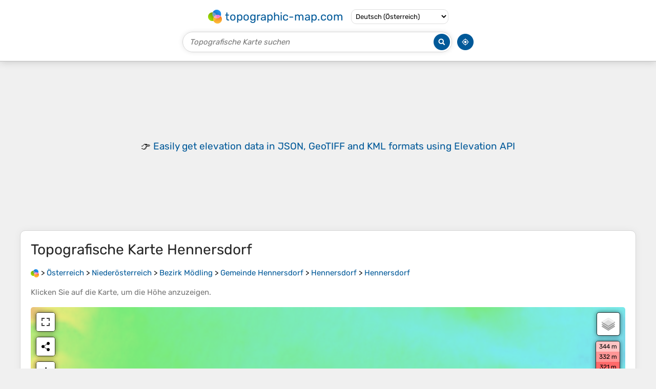

--- FILE ---
content_type: text/html; charset=UTF-8
request_url: https://de-at.topographic-map.com/map-4c1l1h/Hennersdorf/
body_size: 3918
content:
<!DOCTYPE html><html lang="de"><head><meta charset="UTF-8"><script>dataLayer=[{event:'gtm.js','gtm.start':new Date().getTime()}];function gtag(){dataLayer.push(arguments)};gtag('consent','default',{ad_personalization:'denied',ad_storage:'denied',ad_user_data:'denied',analytics_storage:'denied'})</script><script async src="https://www.googletagmanager.com/gtm.js?id=GTM-PN9JFQMT"></script><script>adsbygoogle=[]</script><link href="https://fundingchoicesmessages.google.com" rel="preconnect"><script async crossorigin="anonymous" onload="GLOBALS['adsense']='loaded'" onerror="GLOBALS['adsense']='error'" src="https://pagead2.googlesyndication.com/pagead/js/adsbygoogle.js?client=ca-pub-9471645851872079"></script><link as="font" crossorigin="anonymous" href="/bin/classes/App/rubik.ttf" rel="preload" type="font/ttf"><link href="/bin/icon-234.png" rel="icon" type="image/png"><link href="/bin/icon-192.png" rel="apple-touch-icon"><meta content="width=device-width, initial-scale=1" name="viewport"><meta content="website" property="og:type"><meta content="Topografische Karten" property="og:site_name"><meta content="summary" name="twitter:card"><link href="https://de-at.topographic-map.com/map-4c1l1h/Hennersdorf/" rel="canonical"><meta content="https://de-at.topographic-map.com/pub/maps/node/fx9m/1hkf7rr/thumbnail.jpg" property="og:image"><meta content="https://de-at.topographic-map.com/pub/maps/node/fx9m/1hkf7rr/thumbnail.jpg" name="twitter:image"><meta content="352" property="og:image:width"><meta content="352" property="og:image:height"><meta content="image/jpeg" property="og:image:type"><link as="script" href="/libs/leaflet/leaflet.js" rel="preload" type="application/javascript"><link as="script" href="/libs/fullscreen/fullscreen.min.js" rel="preload" type="application/javascript"><link as="style" href="/libs/leaflet/leaflet.css" rel="preload" type="text/css"><link as="style" href="/libs/fullscreen/fullscreen.css" rel="preload" type="text/css"><link as="image" href="/bin/modules/map/share.png" rel="preload" type="image/png"><link as="image" href="/libs/fullscreen/fullscreen.png" rel="preload" type="image/png"><link as="image" href="/libs/leaflet/images/layers.png" rel="preload" type="image/png"><link as="image" href="/bin/modules/map/colors.png" rel="preload" type="image/png"><link as="image" href="/bin/modules/map/lock.png" rel="preload" type="image/png"><link href="https://a.tile.openstreetmap.org" rel="preconnect"><link href="https://b.tile.openstreetmap.org" rel="preconnect"><link href="https://c.tile.openstreetmap.org" rel="preconnect"><script>GLOBALS={}</script><script>VERSION="202601261253";ADSENSE="9471645851872079"</script><script>GLOBALS['_texts']={"":{"elevationCoefficient":[{"minimum":null,"maximum":null,"context":null,"value":"1"}],"close":[{"minimum":null,"maximum":null,"context":null,"value":"Schlie\u00dfen"}]},"modules.map":{"share":[{"minimum":null,"maximum":null,"context":null,"value":"Teilen"}],"email":[{"minimum":null,"maximum":null,"context":null,"value":"E-Mail"}],"elevation":[{"minimum":null,"maximum":null,"context":null,"value":"$elevation&nbsp;m"}]}}</script><script defer src="/?_path=api._js&amp;files=templates.default%2Capps.map.home%2Cmodules.advertisement%2Cmodules.amazon%2Cmodules.map%2Cmodules.breadcrumb&amp;version=202601261253"></script><script>GLOBALS['_locale']={"language":"de","point":",","separator":"."};appTime="r7ioehy";appMap={"id":"4c1l1h"};moduleMap={"id":"4c1l1h","latitude":48.11163,"longitude":16.36224,"southLatitude":48.09163,"westLongitude":16.34224,"northLatitude":48.13163,"eastLongitude":16.38224};</script><link href="/?_path=api._css&amp;files=templates.default%2Capps.map.home%2Cmodules.advertisement%2Cmodules.amazon%2Cmodules.map%2Cmodules.breadcrumb&amp;version=202601261253" rel="stylesheet"><meta content="index, follow" name="robots"><title>Topografische Karte Hennersdorf, Höhe, Relief</title><meta content="Topografische Karte Hennersdorf, Höhe, Relief" property="og:title"><meta content="Topografische Karte Hennersdorf, Höhe, Relief" name="twitter:title"><meta content="Durchschnittliche Höhe: 188 m • Hennersdorf, Gemeinde Hennersdorf, Bezirk Mödling, Niederösterreich, 2332, Österreich • Visualisierung und Teilen von kostenlosen topografischen Karten." name="description"><meta content="Durchschnittliche Höhe: 188 m • Hennersdorf, Gemeinde Hennersdorf, Bezirk Mödling, Niederösterreich, 2332, Österreich • Visualisierung und Teilen von kostenlosen topografischen Karten." property="og:description"><meta content="Durchschnittliche Höhe: 188 m • Hennersdorf, Gemeinde Hennersdorf, Bezirk Mödling, Niederösterreich, 2332, Österreich • Visualisierung und Teilen von kostenlosen topografischen Karten." name="twitter:description"><meta content="de_AT" property="og:locale"><meta content="https://de-at.topographic-map.com/map-4c1l1h/Hennersdorf/" property="og:url"></head><body itemscope itemtype="https://schema.org/ItemPage https://schema.org/Map"><div id="template"><header itemprop="hasPart" itemscope itemtype="https://schema.org/WPHeader"><div><div><div itemprop="mainEntity" itemscope itemtype="https://schema.org/CollectionPage"><a href="/" itemprop="url" title="Kostenlose topografische Karten, Höhe, Relief"><img alt="Kostenlose topografische Karten, Höhe, Relief" itemprop="thumbnailUrl" loading="lazy" src="/bin/templates/default/icon.png"><span itemprop="name">topographic-map.com</span></a></div><select><option data-locale="da-dk" lang="da" value="66">Dansk (Danmark)</option><option data-locale="de-be" lang="de" value="14">Deutsch (Belgien)</option><option data-locale="de-de" lang="de" value="16">Deutsch (Deutschland)</option><option data-locale="de-lu" lang="de" value="17">Deutsch (Luxemburg)</option><option data-locale="de-ch" lang="de" value="15">Deutsch (Schweiz)</option><option data-locale="de-at" lang="de" selected value="13">Deutsch (Österreich)</option><option data-locale="en-au" lang="en" value="3">English (Australia)</option><option data-locale="en-bw" lang="en" value="46">English (Botswana)</option><option data-locale="en-ca" lang="en" value="11">English (Canada)</option><option data-locale="en-hk" lang="en" value="48">English (Hong Kong)</option><option data-locale="en-in" lang="en" value="49">English (India)</option><option data-locale="en-ie" lang="en" value="6">English (Ireland)</option><option data-locale="en-il" lang="en" value="57">English (Israel)</option><option data-locale="en-nz" lang="en" value="51">English (New Zealand)</option><option data-locale="en-ng" lang="en" value="50">English (Nigeria)</option><option data-locale="en-ph" lang="en" value="52">English (Philippines)</option><option data-locale="en-sg" lang="en" value="53">English (Singapore)</option><option data-locale="en-za" lang="en" value="54">English (South Africa)</option><option data-locale="en-gb" lang="en" value="5">English (United Kingdom)</option><option data-locale="en-us" lang="en" value="1">English (United States)</option><option data-locale="en-zm" lang="en" value="55">English (Zambia)</option><option data-locale="en-zw" lang="en" value="56">English (Zimbabwe)</option><option data-locale="es-ar" lang="es" value="21">Español (Argentina)</option><option data-locale="es-bo" lang="es" value="22">Español (Bolivia)</option><option data-locale="es-cl" lang="es" value="23">Español (Chile)</option><option data-locale="es-co" lang="es" value="24">Español (Colombia)</option><option data-locale="es-cr" lang="es" value="25">Español (Costa Rica)</option><option data-locale="es-cu" lang="es" value="58">Español (Cuba)</option><option data-locale="es-ec" lang="es" value="27">Español (Ecuador)</option><option data-locale="es-es" lang="es" value="28">Español (España)</option><option data-locale="es-gt" lang="es" value="29">Español (Guatemala)</option><option data-locale="es-hn" lang="es" value="30">Español (Honduras)</option><option data-locale="es-mx" lang="es" value="31">Español (México)</option><option data-locale="es-ni" lang="es" value="32">Español (Nicaragua)</option><option data-locale="es-pa" lang="es" value="33">Español (Panamá)</option><option data-locale="es-py" lang="es" value="36">Español (Paraguay)</option><option data-locale="es-pe" lang="es" value="34">Español (Perú)</option><option data-locale="es-do" lang="es" value="26">Español (Rep. Dominicana)</option><option data-locale="es-sv" lang="es" value="37">Español (Salvador)</option><option data-locale="es-uy" lang="es" value="39">Español (Uruguay)</option><option data-locale="es-ve" lang="es" value="40">Español (Venezuela)</option><option data-locale="fr-be" lang="fr" value="7">Français (Belgique)</option><option data-locale="fr-ca" lang="fr" value="12">Français (Canada)</option><option data-locale="fr-fr" lang="fr" value="2">Français (France)</option><option data-locale="fr-lu" lang="fr" value="10">Français (Luxembourg)</option><option data-locale="fr-ch" lang="fr" value="9">Français (Suisse)</option><option data-locale="it-it" lang="it" value="42">Italiano (Italia)</option><option data-locale="it-ch" lang="it" value="41">Italiano (Svizzera)</option><option data-locale="nl-be" lang="nl" value="20">Nederlands (België)</option><option data-locale="nl-nl" lang="nl" value="18">Nederlands (Nederland)</option><option data-locale="nb-no" lang="nb" value="67">Norsk (Norge)</option><option data-locale="pt-br" lang="pt" value="43">Português (Brasil)</option><option data-locale="pt-pt" lang="pt" value="44">Português (Portugal)</option><option data-locale="ru-ru" lang="ru" value="59">Pусский (Россия)</option><option data-locale="fi-fi" lang="fi" value="62">Suomi (Suomi)</option><option data-locale="sv-fi" lang="sv" value="65">Svenska (Finland)</option><option data-locale="sv-se" lang="sv" value="64">Svenska (Sverige)</option><option data-locale="uk-ua" lang="uk" value="63">Українська (Україна)</option><option data-locale="zh-cn" lang="zh" value="60">中文 (中国)</option><option data-locale="ja-jp" lang="ja" value="61">日本語 (日本)</option></select></div></div><div><div><form title="Topografische Karte suchen"><input maxlength="255" name="query" placeholder="Topografische Karte suchen" type="text"><input alt="Topografische Karte suchen" src="/bin/templates/default/search.png" type="image"></form><img alt="Geolokalisieren" loading="lazy" src="/bin/templates/default/geolocate.png" title="Geolokalisieren"></div></div></header><main id="app"><div class="moduleAdvertisement" itemprop="hasPart" itemscope itemtype="https://schema.org/WPAdBlock"><ins class="adsbygoogle" data-ad-client="ca-pub-9471645851872079" data-ad-format="auto" data-ad-slot="8911163133" data-full-width-responsive="false"></ins><script>adsbygoogle.push({})</script><div><span lang="en">👉&nbsp;<a href="https://tessadem.com/elevation-api/" target="_blank">Easily <b>get elevation data in JSON, GeoTIFF and KML formats</b> using <b>Elevation&nbsp;API</b></a></span></div><div><span>Vielen Dank für die Unterstützung dieser Website&nbsp;❤️<br><a href="https://donate.stripe.com/dR6bLYec50hS8sEfYY" rel="nofollow" target="_blank"><b>Spenden</b></a></span></div><div class="moduleAmazon"><h2>Rüste dich für dein nächstes Abenteuer:</h2><div><div><span>⌚</span><span><a href="https://www.amazon.de/s?k=outdoor+uhr&amp;language=de_AT&amp;tag=tessanet0f-21" target="_blank" rel="nofollow sponsored">Outdoor Uhren</a>&nbsp;- <a href="https://www.amazon.de/s?k=outdoor+uhr&amp;language=de_AT&amp;tag=tessanet0f-21" target="_blank" rel="nofollow sponsored">Funktionale Uhren für Abenteuer</a></span></div><div><span>👟</span><span><a href="https://www.amazon.de/s?k=wandersandalen+herren&amp;language=de_AT&amp;tag=tessanet0f-21" target="_blank" rel="nofollow sponsored">Wandersandalen</a>&nbsp;- <a href="https://www.amazon.de/s?k=wandersandalen+herren&amp;language=de_AT&amp;tag=tessanet0f-21" target="_blank" rel="nofollow sponsored">Bequemlichkeit für leichte Wege und Furten von Bächen</a></span></div><div><span>👟</span><span><a href="https://www.amazon.de/s?k=trailrunning+schuhe&amp;language=de_AT&amp;tag=tessanet0f-21" target="_blank" rel="nofollow sponsored">Trailrunning Schuhe</a>&nbsp;- <a href="https://www.amazon.de/s?k=trailrunning+schuhe&amp;language=de_AT&amp;tag=tessanet0f-21" target="_blank" rel="nofollow sponsored">Leichte Alternative zu Wanderschuhen für schnelles Gelände</a></span></div><div><span>🌊</span><span><a href="https://www.amazon.de/s?k=wasserfilter+outdoor&amp;language=de_AT&amp;tag=tessanet0f-21" target="_blank" rel="nofollow sponsored">Mobiler Wasserfilter</a>&nbsp;- <a href="https://www.amazon.de/s?k=wasserfilter+outdoor&amp;language=de_AT&amp;tag=tessanet0f-21" target="_blank" rel="nofollow sponsored">Sicheres Trinkwasser aus Bächen und Seen gewinnen</a></span></div><div><span>🧣</span><span><a href="https://www.amazon.de/s?k=multifunktionstuch+buff&amp;language=de_AT&amp;tag=tessanet0f-21" target="_blank" rel="nofollow sponsored">Multifunktionstuch</a>&nbsp;- <a href="https://www.amazon.de/s?k=multifunktionstuch+buff&amp;language=de_AT&amp;tag=tessanet0f-21" target="_blank" rel="nofollow sponsored">Schutz für Hals, Kopf oder Gesicht gegen Wind und Sonne</a></span></div></div><p><em>Als Amazon-Partner verdient diese Website an qualifizierten Käufen, ohne zusätzliche Kosten für Sie.</em></p></div></div><section id="moduleMap"><h1>Topografische Karte <span lang="de">Hennersdorf</span></h1><nav id="moduleBreadcrumb" itemprop="breadcrumb" itemscope itemtype="https://schema.org/BreadcrumbList"><span itemprop="itemListElement" itemscope itemtype="https://schema.org/ListItem"><a href="/" itemprop="item" title="Kostenlose topografische Karten, Höhe, Relief"><img alt="Kostenlose topografische Karten, Höhe, Relief" loading="lazy" src="/bin/modules/breadcrumb/icon.png"></a><meta content="topographic-map.com" itemprop="name"><meta content="1" itemprop="position"></span>&nbsp;&gt; <span itemprop="itemListElement" itemscope itemtype="https://schema.org/ListItem"><a href="/place-n4s/Österreich/" itemprop="item"><strong itemprop="name" lang="de">Österreich</strong></a><meta content="2" itemprop="position"></span>&nbsp;&gt; <span itemprop="itemListElement" itemscope itemtype="https://schema.org/ListItem"><a href="/place-h73l/Niederösterreich/" itemprop="item"><strong itemprop="name" lang="de">Niederösterreich</strong></a><meta content="3" itemprop="position"></span>&nbsp;&gt; <span itemprop="itemListElement" itemscope itemtype="https://schema.org/ListItem"><a href="/place-qqfvtj/Bezirk-Mödling/" itemprop="item"><strong itemprop="name" lang="de">Bezirk Mödling</strong></a><meta content="4" itemprop="position"></span>&nbsp;&gt; <span itemprop="itemListElement" itemscope itemtype="https://schema.org/ListItem"><a href="/place-msxsz4/Gemeinde-Hennersdorf/" itemprop="item"><strong itemprop="name" lang="de">Gemeinde Hennersdorf</strong></a><meta content="5" itemprop="position"></span>&nbsp;&gt; <span itemprop="itemListElement" itemscope itemtype="https://schema.org/ListItem"><a href="/place-dkqktf/Hennersdorf/" itemprop="item"><strong itemprop="name" lang="de">Hennersdorf</strong></a><meta content="6" itemprop="position"></span>&nbsp;&gt; <span itemprop="itemListElement" itemscope itemtype="https://schema.org/ListItem"><a href="/map-4c1l1h/Hennersdorf/" itemprop="item"><strong itemprop="name" lang="de">Hennersdorf</strong></a><meta content="7" itemprop="position"></span></nav><p>Klicken Sie auf die <strong>Karte</strong>, um die <strong>Höhe</strong> anzuzeigen.</p><div class="map"></div><div class="moduleAmazon"><h2>Rüste dich für dein nächstes Abenteuer:</h2><div><div><span>📡</span><span><a href="https://www.amazon.de/s?k=notfallsender+satellit&amp;language=de_AT&amp;tag=tessanet0f-21" target="_blank" rel="nofollow sponsored">Satelliten-Notfallsender</a>&nbsp;- <a href="https://www.amazon.de/s?k=notfallsender+satellit&amp;language=de_AT&amp;tag=tessanet0f-21" target="_blank" rel="nofollow sponsored">Maximale Sicherheit in Gebieten ohne Mobilfunknetz</a></span></div><div><span>🧭</span><span><a href="https://www.amazon.de/s?k=kompass+wandern&amp;language=de_AT&amp;tag=tessanet0f-21" target="_blank" rel="nofollow sponsored">Profi Wanderkompass</a>&nbsp;- <a href="https://www.amazon.de/s?k=kompass+wandern&amp;language=de_AT&amp;tag=tessanet0f-21" target="_blank" rel="nofollow sponsored">Präzise Orientierung für Bergsteiger und Wanderer in den Alpen</a></span></div><div><span>🧼</span><span><a href="https://www.amazon.de/s?k=impraegnierspray+schuhe&amp;language=de_AT&amp;tag=tessanet0f-21" target="_blank" rel="nofollow sponsored">Imprägnierspray für Leder</a>&nbsp;- <a href="https://www.amazon.de/s?k=impraegnierspray+schuhe&amp;language=de_AT&amp;tag=tessanet0f-21" target="_blank" rel="nofollow sponsored">Erhält die Wasserfestigkeit Ihrer Wanderschuhe</a></span></div><div><span>🧲</span><span><a href="https://www.amazon.de/s?k=magnetkompass+peilkompass&amp;language=de_AT&amp;tag=tessanet0f-21" target="_blank" rel="nofollow sponsored">Peilkompass für Profis</a>&nbsp;- <a href="https://www.amazon.de/s?k=magnetkompass+peilkompass&amp;language=de_AT&amp;tag=tessanet0f-21" target="_blank" rel="nofollow sponsored">Exaktes Anvisieren von Geländepunkten zur Standortbestimmung</a></span></div><div><span>❄️</span><span><a href="https://www.amazon.de/s?k=kuehltasche+klein&amp;language=de_AT&amp;tag=tessanet0f-21" target="_blank" rel="nofollow sponsored">Kleine Kühltasche</a>&nbsp;- <a href="https://www.amazon.de/s?k=kuehltasche+klein&amp;language=de_AT&amp;tag=tessanet0f-21" target="_blank" rel="nofollow sponsored">Hält Proviant an heißen Wandertagen frisch</a></span></div></div><p><em>Als Amazon-Partner verdient diese Website an qualifizierten Käufen, ohne zusätzliche Kosten für Sie.</em></p></div></section><section><h2>Über diese Karte</h2><div><div class="about" itemprop="description"><a href="/map-4c1l1h/Hennersdorf/" itemprop="url" title="Topografische Karte Hennersdorf, Höhe, Relief"><img alt="Topografische Karte Hennersdorf, Höhe, Relief" itemprop="primaryImageOfPage image thumbnail" loading="lazy" src="/pub/maps/node/fx9m/1hkf7rr/thumbnail.jpg"></a><div><p><strong>Name</strong>: Topografische Karte <span lang="de">Hennersdorf</span>, Höhe, Relief.</p><p><strong>Ort</strong>: <a href="https://www.google.com/maps/search/Hennersdorf%2C%20Gemeinde%20Hennersdorf%2C%20Bezirk%20M%C3%B6dling%2C%20Nieder%C3%B6sterreich%2C%202332%2C%20%C3%96sterreich" itemprop="contentLocation" itemscope itemtype="https://schema.org/Place" target="_blank"><span itemprop="name address" lang="de">Hennersdorf, Gemeinde Hennersdorf, Bezirk Mödling, Niederösterreich, 2332, Österreich</span> (<span itemprop="geo" itemscope itemtype="https://schema.org/GeoShape"><span itemprop="box">48.09163 16.34224 48.13163 16.38224</span></span>)<meta content="48.11163" itemprop="latitude"><meta content="16.36224" itemprop="longitude"></a></p><p><strong>Durchschnittliche Höhe</strong>: 188&nbsp;m</p><p><strong>Minimale Höhe</strong>: 166&nbsp;m</p><p><strong>Maximale Höhe</strong>: 207&nbsp;m</p></div></div></div></section><div class="moduleAdvertisement" itemprop="hasPart" itemscope itemtype="https://schema.org/WPAdBlock"><div><span lang="en">👉&nbsp;<a href="https://tessadem.com/elevation-api/" target="_blank">Easily <b>get elevation data in JSON, GeoTIFF and KML formats</b> using <b>Elevation&nbsp;API</b></a></span></div><div><span>Vielen Dank für die Unterstützung dieser Website&nbsp;❤️<br><a href="https://donate.stripe.com/dR6bLYec50hS8sEfYY" rel="nofollow" target="_blank"><b>Spenden</b></a></span></div><div class="moduleAmazon"><h2>Rüste dich für dein nächstes Abenteuer:</h2><div><div><span>🧤</span><span><a href="https://www.amazon.de/s?k=handschuhe+outdoor&amp;language=de_AT&amp;tag=tessanet0f-21" target="_blank" rel="nofollow sponsored">Outdoor Handschuhe</a>&nbsp;- <a href="https://www.amazon.de/s?k=handschuhe+outdoor&amp;language=de_AT&amp;tag=tessanet0f-21" target="_blank" rel="nofollow sponsored">Schutz vor Kälte und Wind</a></span></div><div><span>❄️</span><span><a href="https://www.amazon.de/s?k=kuehltasche+klein&amp;language=de_AT&amp;tag=tessanet0f-21" target="_blank" rel="nofollow sponsored">Kleine Kühltasche</a>&nbsp;- <a href="https://www.amazon.de/s?k=kuehltasche+klein&amp;language=de_AT&amp;tag=tessanet0f-21" target="_blank" rel="nofollow sponsored">Hält Proviant an heißen Wandertagen frisch</a></span></div><div><span>🛰️</span><span><a href="https://www.amazon.de/s?k=gps+navigationsgeraet+outdoor&amp;language=de_AT&amp;tag=tessanet0f-21" target="_blank" rel="nofollow sponsored">Outdoor GPS Navigationsgerät</a>&nbsp;- <a href="https://www.amazon.de/s?k=gps+navigationsgeraet+outdoor&amp;language=de_AT&amp;tag=tessanet0f-21" target="_blank" rel="nofollow sponsored">Zuverlässige Satellitennavigation für anspruchsvolles Gelände</a></span></div><div><span>🧳</span><span><a href="https://www.amazon.de/s?k=packtaschen&amp;language=de_AT&amp;tag=tessanet0f-21" target="_blank" rel="nofollow sponsored">Packtaschen</a>&nbsp;- <a href="https://www.amazon.de/s?k=packtaschen&amp;language=de_AT&amp;tag=tessanet0f-21" target="_blank" rel="nofollow sponsored">Organisation im Rucksack</a></span></div><div><span>🔦</span><span><a href="https://www.amazon.de/s?k=taschenlampe+outdoor&amp;language=de_AT&amp;tag=tessanet0f-21" target="_blank" rel="nofollow sponsored">Outdoor Taschenlampen</a>&nbsp;- <a href="https://www.amazon.de/s?k=taschenlampe+outdoor&amp;language=de_AT&amp;tag=tessanet0f-21" target="_blank" rel="nofollow sponsored">Leistungsstarke Lampen für Nacht und Notfälle</a></span></div></div><p><em>Als Amazon-Partner verdient diese Website an qualifizierten Käufen, ohne zusätzliche Kosten für Sie.</em></p></div></div></main><footer itemprop="hasPart" itemscope itemtype="https://schema.org/WPFooter"><div><div itemprop="hasPart" itemscope itemtype="https://schema.org/ItemPage https://schema.org/Map"><a href="/world/" itemprop="url"><span itemprop="name">Topografische Weltkarte</span></a></div><div>•</div><div itemprop="hasPart" itemscope itemtype="https://schema.org/WebPage"><a href="/legal/" itemprop="url" rel="nofollow"><span itemprop="name headline">Impressum</span></a></div><div>•</div><div itemprop="hasPart" itemscope itemtype="https://schema.org/ContactPage"><a href="/contact/" itemprop="url" rel="nofollow"><span itemprop="name headline">Kontakt</span></a></div><div>•</div><div itemprop="hasPart" itemscope itemtype="https://schema.org/WebPage"><a href="https://tessadem.com" itemprop="url" title="Near-global 30-meter Digital Elevation Model (DEM)"><span itemprop="name headline">Elevation database</span></a></div><div>•</div><div itemprop="hasPart" itemscope itemtype="https://schema.org/WebPage"><a href="https://tessadem.com/elevation-api/" itemprop="url" title="Easily get elevation data in JSON, GeoTIFF and KML formats"><span itemprop="name headline">Elevation API</span></a></div></div><div><div itemprop="hasPart" itemscope itemtype="https://schema.org/ProfilePage"><a href="https://www.facebook.com/topographic.map" itemprop="url" target="_blank"><img alt="Facebook" itemprop="thumbnailUrl" loading="lazy" src="/bin/templates/default/facebook.png"></a></div><div itemprop="hasPart" itemscope itemtype="https://schema.org/ProfilePage"><a href="https://twitter.com/topographic_map" itemprop="url" target="_blank"><img alt="Twitter" itemprop="thumbnailUrl" loading="lazy" src="/bin/templates/default/twitter.png"></a></div></div></footer><div class="moduleAmazon"><h2>Rüste dich für dein nächstes Abenteuer:</h2><div><div><span>🧥</span><span><a href="https://www.amazon.de/s?k=daunenjacke+leicht&amp;language=de_AT&amp;tag=tessanet0f-21" target="_blank" rel="nofollow sponsored">Leichte Daunenjacke</a>&nbsp;- <a href="https://www.amazon.de/s?k=daunenjacke+leicht&amp;language=de_AT&amp;tag=tessanet0f-21" target="_blank" rel="nofollow sponsored">Extreme Wärmeleistung bei kleinstem Packmaß</a></span></div><div><span>🗺️</span><span><a href="https://www.amazon.de/s?k=globus+relief&amp;language=de_AT&amp;tag=tessanet0f-21" target="_blank" rel="nofollow sponsored">Reliefglobus</a>&nbsp;- <a href="https://www.amazon.de/s?k=globus+relief&amp;language=de_AT&amp;tag=tessanet0f-21" target="_blank" rel="nofollow sponsored">Geographie zum Anfassen mit spürbaren Gebirgszügen</a></span></div><div><span>⛑️</span><span><a href="https://www.amazon.de/s?k=erste+hilfe+set&amp;language=de_AT&amp;tag=tessanet0f-21" target="_blank" rel="nofollow sponsored">Erste Hilfe Set Outdoor</a>&nbsp;- <a href="https://www.amazon.de/s?k=erste+hilfe+set&amp;language=de_AT&amp;tag=tessanet0f-21" target="_blank" rel="nofollow sponsored">Sicherheit für unterwegs</a></span></div><div><span>🔥</span><span><a href="https://www.amazon.de/s?k=gaskocher&amp;language=de_AT&amp;tag=tessanet0f-21" target="_blank" rel="nofollow sponsored">Gaskocher</a>&nbsp;- <a href="https://www.amazon.de/s?k=gaskocher&amp;language=de_AT&amp;tag=tessanet0f-21" target="_blank" rel="nofollow sponsored">Leichte und effiziente Kocher</a></span></div><div><span>🔦</span><span><a href="https://www.amazon.de/s?k=taschenlampe+outdoor&amp;language=de_AT&amp;tag=tessanet0f-21" target="_blank" rel="nofollow sponsored">Outdoor Taschenlampen</a>&nbsp;- <a href="https://www.amazon.de/s?k=taschenlampe+outdoor&amp;language=de_AT&amp;tag=tessanet0f-21" target="_blank" rel="nofollow sponsored">Leistungsstarke Lampen für Nacht und Notfälle</a></span></div></div><p><em>Als Amazon-Partner verdient diese Website an qualifizierten Käufen, ohne zusätzliche Kosten für Sie.</em></p></div></div></body></html>

--- FILE ---
content_type: text/html; charset=utf-8
request_url: https://www.google.com/recaptcha/api2/aframe
body_size: 266
content:
<!DOCTYPE HTML><html><head><meta http-equiv="content-type" content="text/html; charset=UTF-8"></head><body><script nonce="0aRHY8JK5ls1pDT42p0TxA">/** Anti-fraud and anti-abuse applications only. See google.com/recaptcha */ try{var clients={'sodar':'https://pagead2.googlesyndication.com/pagead/sodar?'};window.addEventListener("message",function(a){try{if(a.source===window.parent){var b=JSON.parse(a.data);var c=clients[b['id']];if(c){var d=document.createElement('img');d.src=c+b['params']+'&rc='+(localStorage.getItem("rc::a")?sessionStorage.getItem("rc::b"):"");window.document.body.appendChild(d);sessionStorage.setItem("rc::e",parseInt(sessionStorage.getItem("rc::e")||0)+1);localStorage.setItem("rc::h",'1769603062333');}}}catch(b){}});window.parent.postMessage("_grecaptcha_ready", "*");}catch(b){}</script></body></html>